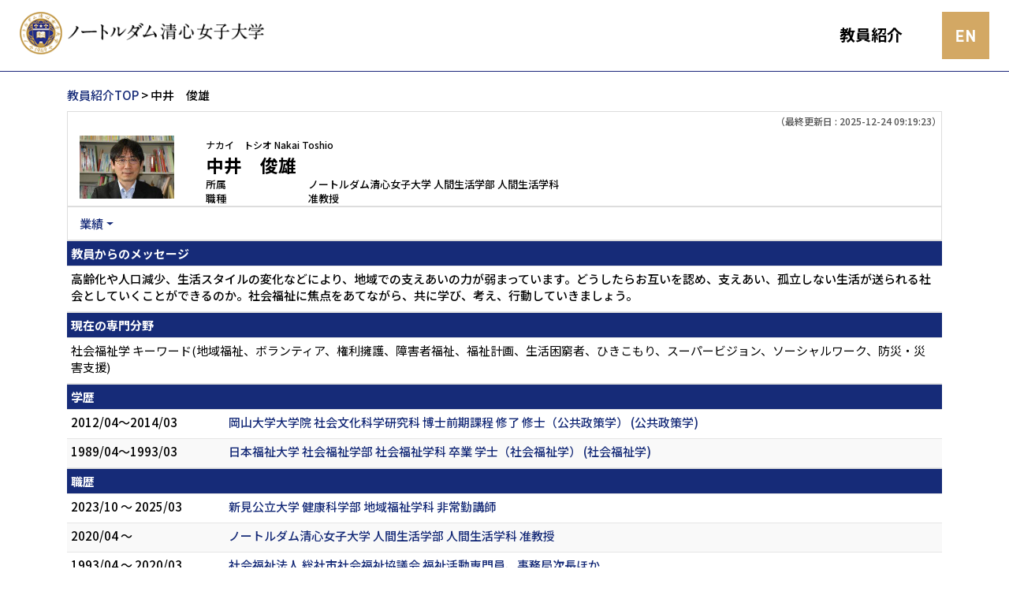

--- FILE ---
content_type: text/html;charset=UTF-8
request_url: https://gyoseki.acoffice.jp/ndsuhp/KgApp/k03/resid/S000102;jsessionid=D545462E6BB9D4F73F19C9C35F755006?local=1&headerTitle=%E3%83%8E%E3%83%BC%E3%83%88%E3%83%AB%E3%83%80%E3%83%A0%E6%B8%85%E5%BF%83%E5%A5%B3%E5%AD%90%E5%A4%A7%E5%AD%A6
body_size: 57255
content:
<!DOCTYPE html>

<!--[if gt IE 8]><!-->
<!--[if IE 8]>    <html class="no-js lt-ie9"> <![endif]-->
<html xmlns="http://www.w3.org/1999/xhtml"
      lang="ja">
<!--<![endif]-->
    <head>
        <meta charset="utf-8" />
        <meta http-equiv="X-UA-Compatible" content="IE=edge,chrome=1" />
        <meta name="viewport" content="width=device-width, initial-scale=1, shrink-to-fit=no">
        <meta name="format-detection" content="telephone=no" />
        <meta http-equiv="Expires" content="0" />
        <meta http-equiv="Pragma" content="no-cache" />
        <meta http-equiv="Cache-Control" content="no-cache" />
        <link href="/ndsuhp/KgApp/jquery/jquery-ui.min.css" rel="stylesheet" />
        <link href="/ndsuhp/KgApp/bootstrap/css/bootstrap.css" rel="stylesheet" />
        <link href="/ndsuhp/KgApp/bootstrap/css/bootstrap.min.css" rel="stylesheet" />
        <link href="/ndsuhp/KgApp/bootswatch/css/bootstrap-cerulean.min.css" rel="stylesheet" />
        <link href="/ndsuhp/KgApp/app/css/styles.css" rel="stylesheet" />
        <link href="/ndsuhp/KgApp/bootstrap/font/css/open-iconic-bootstrap.css" rel="stylesheet" />
        <link href="/ndsuhp/KgApp/photoswipe/css/photoswipe.css" rel="stylesheet" />
        <script src="/ndsuhp/KgApp/jquery/jquery.min.js"></script>
        <script src="/ndsuhp/KgApp/jquery/jquery-ui.min.js"></script>
        <script src="/ndsuhp/KgApp/popper/popper.js"></script>
        <script src="/ndsuhp/KgApp/bootstrap/js/bootstrap.min.js"></script>
        <script src="https://cdnjs.cloudflare.com/ajax/libs/jquery-cookie/1.3.1/jquery.cookie.min.js"></script>
        <script src="/ndsuhp/KgApp/app/js/jquery.utility-kit.js"></script>
        <script src="/ndsuhp/KgApp/photoswipe/js/photoswipe.umd.min.js"></script>
        <script src="/ndsuhp/KgApp/photoswipe/js/photoswipe-lightbox.umd.min.js"></script>
        
        <title>
        	
        		教員紹介 - 中井　俊雄 | ノートルダム清心女子大学
        	
        	
        </title>
        <script>
        $(document).ready(function() {
			$('a').keepPosition();
		});
        </script>
        <!-- Google tag (gtag.js) -->
        <script async src="https://www.googletagmanager.com/gtag/js?id=G-6WWW7NXNDF"></script>
        <script>
          window.dataLayer = window.dataLayer || [];
          function gtag(){dataLayer.push(arguments);}
          gtag('js', new Date());

          gtag('config', 'G-6WWW7NXNDF');
        </script>
        <meta charset="utf-8">
        
    </head>
    <body>
    <header id="global-header">
	
<nav class="navbar navbar-default navbar-fixed-top">
	<div class="container">
		<div class="navbar-header header">
    
			<div class="header-left">
				<!-- custom-sta -->
				<div class="header-logo-left">
					<a href="https://www.ndsu.ac.jp/" >
						<img class="logoJa" alt="" src="/ndsuhp/KgApp/app/img/h1.png">
					</a>
					
				</div>
				<!-- custom-end -->
			</div>

			<div class="header-right">
				
				
					
					
						<!-- custom-sta -->
						<a href="/ndsuhp/KgApp/k03/resid/S000102?lang=en"><img class="langJa" alt="" src="/ndsuhp/KgApp/app/img/btn_header01.png"></a>
						
						<!-- custom-end -->
					
				
			</div>
			<!-- custom-sta -->
			<div class="header-kyoin">
				<span class="page-title" >教員紹介</span>
			</div>
			<!-- custom-end -->
		</div>
	</div>
</nav>



</header>
    <div class="container">
        <div class="row">
            <div class="col-sm-12">
				
 
<script type="text/javascript" src="/ndsuhp/KgApp/app/js/name-header.js"></script>
<script type='text/javascript'>
/*<![CDATA[*/

$(function(){

	//業績データのアコーディオンの開閉動作制御
	var accConf = /*[]*/ null;
	
	if (accConf == null) {
		if (window.innerWidth >= 768) {
			//スマホ以外の画面ではアコーディオンを開く
			$('.gyoseki-callapse').each(function(i, elem) {

			    var targetId = $(elem).data('target');
			    var $target = $(targetId);

			    if (!$target.hasClass('show')) {
			    	$target.addClass('show');
			    }
			});
		}
	} else {
		// 既にアコーディオン開閉情報をsessionが保持している場合
		for (var i = 0; i < accConf.length; i++) {
			var $target = $(accConf[i]);
			if (!$target.hasClass('show')) {
		    	$target.addClass('show');
		    }
		}
	}

	//スムーズスクロール
	$(document).on('click', "a[href^='#']", function() {

		//data-box属性がない場合は通常のスムーズスクロール
		if (!$(this).data("box")) {
			$("body,html").stop().animate({
				scrollTop:$($(this).attr("href")).offset().top - 180
			});

		//data-box属性がある場合はdata-box内をスムーズスクロール
		} else {
			var $box = $($(this).data("box"));
			var $tareget = $($(this).attr("href"));
			var dist = $tareget.position().top - $box.position().top;
			$box.stop().animate({
				scrollTop: $box.scrollTop() + dist + 15 - 180
			});
		}
	});

	// windowTop設定
	var top = /**/ 0;
	$(window).scrollTop(top);

	$(window).scroll(function () {
		var winTop = $(this).scrollTop();
	});

	$('a.disabled').click(function(){
		 return false;
	});

	//URLクリック時
	$(document).on('click', "a[href^='/']", function() {
		var windowTop = $(window).scrollTop();
		var accordion = new Array(20);
		var j = 0;

		$('.gyoseki-callapse').each(function(i, elem) {
		    var targetId = $(elem).data('target');
		    var $target = $(targetId);

		    if ($target.hasClass('show')) {
		    	accordion[j] = JSON.stringify(targetId);
		    	j++;
		    }
		});

		$.ajax({
	        url: "/k04/pageConf",
	        type: "GET",
	        datatype: "json",
	        data: { jspName: "k03",
	        	accordion: accordion,
	        	windowTop: windowTop},
	        traditional: true,
	    });
	});

});

/*]]>*/
</script>

<div class="container">
  
  
	  <div class="Breadcrumbs">
	  	
	    <a href="/ndsuhp/KgApp/TOP">教員紹介TOP</a>
	    
		
			
			
			
		
	    >
	    
	    
	    	中井　俊雄
	    
	    
	    
	  </div>
  

<div id ="cloneplace">
  <div class="name-header">
    <span class="date">（最終更新日 : 2025-12-24 09:19:23）</span>
    
      <div class="s-photo col-3 float-left">
        <img src="[data-uri]" alt="Visruth.jpg not found" />
      </div>
    
    <div id="title" class="kyoin-title col-9 float-left">
    <div class="name">
    
		
        
	      <SPAN class="k03-title1-font1">ナカイ　トシオ</SPAN>
	      <SPAN class="k03-title1-font1">Nakai Toshio</SPAN><BR>
	      <SPAN class="k03-title1-font2">中井　俊雄</SPAN>
        
    
    </div>
    <div class="kyoin-info">
      <div class="syozoku">
        <SPAN class="k03-title1-font3 boxA">所属</SPAN>
        
	        <div class="k03-title1-font3 boxC">ノートルダム清心女子大学  人間生活学部 人間生活学科</div>
	        
	        <DIV class="clear"></DIV>
        
        
      </div>
      <div class="syokusyu">
        <SPAN class="k03-title1-font3 boxA">職種</SPAN>
        <SPAN class="k03-title1-font3 boxB">准教授</SPAN>
      </div>
    </div>
  </div>
  </div>
  <div class="gyoseki-menu">

    <ul class="nav list-inline">
      
      <li class="dropdown list-inline-item">
        <a href="#" class="dropdown-toggle" data-toggle="dropdown" role="button">業績</a>
        <ul class="dropdown-menu scrollable-menu" role="menu">
            <li>
            	<a href="#952-99996">
					教員からのメッセージ
					
            	</a>
            </li>
            <li>
            	<a href="#870">
					現在の専門分野
					
            	</a>
            </li>
            <li>
            	<a href="#858">
					学歴
					
            	</a>
            </li>
            <li>
            	<a href="#861">
					職歴
					
            	</a>
            </li>
            <li>
            	<a href="#860">
					資格・免許
					
            	</a>
            </li>
            <li>
            	<a href="#855">
					主要学科目
					
            	</a>
            </li>
            <li>
            	<a href="#868">
					著書・論文歴
					
            	</a>
            </li>
            <li>
            	<a href="#877">
					講師・講演
					
            	</a>
            </li>
            <li>
            	<a href="#883">
					学会発表
					
            	</a>
            </li>
            <li>
            	<a href="#871">
					研究課題・受託研究・科研費
					
            	</a>
            </li>
            <li>
            	<a href="#863">
					所属学会
					
            	</a>
            </li>
            <li>
            	<a href="#885">
					委員会・協会等
					
            	</a>
            </li>
            <li>
            	<a href="#898">
					担当経験のある科目
					
            	</a>
            </li>
            <li>
            	<a href="#952-99994">
					研究内容紹介（学生の方へ）
					
            	</a>
            </li>
            <li>
            	<a href="#952-99993">
					研究内容紹介（地域社会の方へ）
					
            	</a>
            </li>
        </ul>
      </li>
      
    </ul>

  </div>
  </div>

  <div class="gyoseki-field">
  
      
      
      	<div><div>


</div></div>
      
      
    
      
      
      
      	
      		
	            <div><div>



  <table class="gyoseki-table table table-striped table-condensed">
    <tbody>
      <tr>
        <th class="info" colspan="3" id="952-99996">
        教員からのメッセージ
        
        </th>
      </tr>
      
        <tr id="m99_952-99996_1">
          
          
          <td colspan="${dataspan}">
            <label class="k03-gyoseki-title">
			
			
				<a href="/ndsuhp/KgApp/k04/resid/S000102/110/952-99996" class="disabled">
			
                高齢化や人口減少、生活スタイルの変化などにより、地域での支えあいの力が弱まっています。どうしたらお互いを認め、支えあい、孤立しない生活が送られる社会としていくことができるのか。社会福祉に焦点をあてながら、共に学び、考え、行動していきましょう。
              </a>
            </label>
             <!-- 外部リンク -->
             
          </td>
        </tr>
      
      
    </tbody>
  </table>
  

</div></div>
          	
        
      		
        
      		
        
      		
        
      		
        
      		
        
      
    
      
      
      	<div><div>
	
	

</div></div>
      
      
    
      
      
      	<div><div>


<table class="gyoseki-table table table-striped table-condensed">
<tbody>
  <tr>
    <th class="info" id="870">
      現在の専門分野
      
    </th>
  </tr>
  <tr>
    <td>
      <label class="k03-gyoseki-title">
        社会福祉学 キーワード(地域福祉、ボランティア、権利擁護、障害者福祉、福祉計画、生活困窮者、ひきこもり、スーパービジョン、ソーシャルワーク、防災・災害支援)
      </label>
        <!-- 外部リンク -->
         
    </td>
  </tr>
</tbody>
</table>

</div></div>
      
      
    
      
      
      	<div><div>
	
	
		<table class="gyoseki-table table table-striped table-condensed">
			<tbody>
				<tr>
					<th class="info" colspan="3" id="858">
						学歴
						
					</th>
				</tr>
				
					<tr id="m11_1">
						
						<td class="k03-periodYMD">
							2012/04～2014/03
						</td>
						<td>
							<label class="k03-gyoseki-title">
							
							
								<a href="/ndsuhp/KgApp/k04/resid/S000102/A200502100718009356/858">
														
								岡山大学大学院 社会文化科学研究科 博士前期課程 修了 修士（公共政策学） (公共政策学)
								</a>
							</label>
							<!-- 外部リンク -->
							
						</td>
					</tr>
				
					<tr id="m11_2">
						
						<td class="k03-periodYMD">
							1989/04～1993/03
						</td>
						<td>
							<label class="k03-gyoseki-title">
							
							
								<a href="/ndsuhp/KgApp/k04/resid/S000102/A200502101540009357/858">
														
								日本福祉大学 社会福祉学部 社会福祉学科 卒業 学士（社会福祉学） (社会福祉学)
								</a>
							</label>
							<!-- 外部リンク -->
							
						</td>
					</tr>
				

				
			</tbody>
		</table>

		

	
</div></div>
      
      
    
      
      
      	<div><div>


<table class="gyoseki-table table table-striped table-condensed">
<tbody>
  <tr>
    <th class="info" colspan="3" id="861">
      職歴
      
    </th>
  </tr>
  
    <tr id="m17_1">
      
      <td class="k03-periodYMD">
        2023/10
        
          ～
        
         2025/03
      </td>
      <td>
      <label class="k03-gyoseki-title">
        
		
		
			<a href="/ndsuhp/KgApp/k04/resid/S000102/A230828094334016037/8611">
		
            新見公立大学 健康科学部 地域福祉学科 非常勤講師
          </a>
        
        
      </label>
       <!-- 外部リンク -->
        
      </td>
    </tr>
  
    <tr id="m17_2">
      
      <td class="k03-periodYMD">
        2020/04
        
          ～
        
        
      </td>
      <td>
      <label class="k03-gyoseki-title">
        
		
		
			<a href="/ndsuhp/KgApp/k04/resid/S000102/A240127150749016632/8611">
		
            ノートルダム清心女子大学 人間生活学部 人間生活学科 准教授
          </a>
        
        
      </label>
       <!-- 外部リンク -->
        
      </td>
    </tr>
  
    <tr id="m17_3">
      
      <td class="k03-periodYMD">
        1993/04
        
          ～
        
         2020/03
      </td>
      <td>
      <label class="k03-gyoseki-title">
        
		
		
			<a href="/ndsuhp/KgApp/k04/resid/S000102/A200502101934009358/8611">
		
            社会福祉法人 総社市社会福祉協議会  福祉活動専門員、事務局次長ほか
          </a>
        
        
      </label>
       <!-- 外部リンク -->
        
      </td>
    </tr>
  
    <tr id="m17_4">
      
      <td class="k03-periodYMD">
        2017/11
        
          ～
        
         2020/03
      </td>
      <td>
      <label class="k03-gyoseki-title">
        
		
		
			<a href="/ndsuhp/KgApp/k04/resid/S000102/A200503202635009422/8611">
		
            ノートルダム清心女子大学 人間生活学部 人間生活学科 非常勤講師
          </a>
        
        
      </label>
       <!-- 外部リンク -->
        
      </td>
    </tr>
  
    <tr id="m17_5">
      
      <td class="k03-periodYMD">
        2006/07
        
          ～
        
         2009/03
      </td>
      <td>
      <label class="k03-gyoseki-title">
        
		
		
			<a href="/ndsuhp/KgApp/k04/resid/S000102/A200503204644009428/8611">
		
            総社市役所 保健福祉部 介護保険課 地域包括支援センター（出向） 社会福祉士
          </a>
        
        
      </label>
       <!-- 外部リンク -->
        
      </td>
    </tr>
  
  
    <tr id="m17_act1">
      <td class="table-active" colspan="3" style="text-align: right">
        <label style="font-weight: normal;">
		
		
			<a href="/ndsuhp/KgApp/k05/resid/S000102/861" target="_blank">
		
          	全件表示（6件）
          </a>
        </label>
      </td>
    </tr>
  
</tbody>
</table>


</div></div>
      
      
    
      
      
      	<div><div>


<table class="gyoseki-table table table-striped table-condensed">
<tbody>
  <tr>
    <th class="info" colspan="3" id="860">
      資格・免許
      
    </th>
  </tr>
  
    <tr id="m32_1">
      
      <td class="k03-YMD">2000/04</td>
      <td>
      <label class="k03-gyoseki-title">
		
		
			<a href="/ndsuhp/KgApp/k04/resid/S000102/A200502102106009359/860" class="disabled">
		
          社会福祉士
        </a>
      </label>
       <!-- 外部リンク -->
        
      </td>
    </tr>
  
    <tr id="m32_2">
      
      <td class="k03-YMD">2000/04</td>
      <td>
      <label class="k03-gyoseki-title">
		
		
			<a href="/ndsuhp/KgApp/k04/resid/S000102/A200502102206009360/860" class="disabled">
		
          介護支援専門員
        </a>
      </label>
       <!-- 外部リンク -->
        
      </td>
    </tr>
  
    <tr id="m32_3">
      
      <td class="k03-YMD">2017/03</td>
      <td>
      <label class="k03-gyoseki-title">
		
		
			<a href="/ndsuhp/KgApp/k04/resid/S000102/A200502102300009361/860" class="disabled">
		
          精神保健福祉士
        </a>
      </label>
       <!-- 外部リンク -->
        
      </td>
    </tr>
  
    <tr id="m32_4">
      
      <td class="k03-YMD">2022/10</td>
      <td>
      <label class="k03-gyoseki-title">
		
		
			<a href="/ndsuhp/KgApp/k04/resid/S000102/A220831083236014551/860" class="disabled">
		
          公認心理師
        </a>
      </label>
       <!-- 外部リンク -->
        
      </td>
    </tr>
  
  
</tbody>
</table>

</div></div>
      
      
    
      
      
      	<div><div>
	
	
		<table class="gyoseki-table table table-striped table-condensed">
			<tbody>
  				<tr>
    				<th class="info" id="855">
   						主要学科目
   						
    				</th>
  				</tr>
  				<tr id="m08_1">
    				<td>
      					<label class="k03-gyoseki-title">
        					地域福祉論、障害者福祉論、ソーシャルワークの基盤と専門職、ソーシャルワークの理論と方法、ソーシャルワーク演習、ボランティア実践
      					</label>
      					<!-- 外部リンク -->
      					
    				</td>
  				</tr>
  			</tbody>
		</table>
	
</div></div>
      
      
    
      
      
      	<div><div>


<table class="gyoseki-table table table-striped table-condensed">
<tbody>
  <tr>
    <th class="info" colspan="4" id="868">
      著書・論文歴
      
    </th>
  </tr>
  
    <tr id="m22_1">
      
       <td class="k03-m22-nktitm" >
       		
       		著書
       </td>
      
      <td>
        <label class="k03-gyoseki-title">
		
		
			<a href="/ndsuhp/KgApp/k04/resid/S000102/A250422105920021625/868">
		
            改訂 ケアを生きる私たち (共著) 2025/04
          </a>
        </label>
        <!-- 外部リンク -->
         
           <a href="https://www.kyoiku.co.jp/00search/book-item.html?pk=1271" target="_blank">
             <span class="oi oi-external-link" style="font-size: 13px"></span>
           </a>
           
         
      </td>
    </tr>
  
    <tr id="m22_2">
      
       <td class="k03-m22-nktitm" >
       		
       		著書
       </td>
      
      <td>
        <label class="k03-gyoseki-title">
		
		
			<a href="/ndsuhp/KgApp/k04/resid/S000102/A241203160829021118/868">
		
            キーワードで学ぶ防災福祉入門 (共著) 2024/12
          </a>
        </label>
        <!-- 外部リンク -->
         
           <a href="https://www.gakubunsha.com/book/b655594.html" target="_blank">
             <span class="oi oi-external-link" style="font-size: 13px"></span>
           </a>
           
         
      </td>
    </tr>
  
    <tr id="m22_3">
      
       <td class="k03-m22-nktitm" >
       		
       		著書
       </td>
      
      <td>
        <label class="k03-gyoseki-title">
		
		
			<a href="/ndsuhp/KgApp/k04/resid/S000102/A250422105538021624/868">
		
            よくわかる大学生のための研究スキル,41-54頁 (共著) 2023/04
          </a>
        </label>
        <!-- 外部リンク -->
         
      </td>
    </tr>
  
    <tr id="m22_4">
      
       <td class="k03-m22-nktitm" >
       		
       		著書
       </td>
      
      <td>
        <label class="k03-gyoseki-title">
		
		
			<a href="/ndsuhp/KgApp/k04/resid/S000102/A211130135926012863/868">
		
            ひきこもり支援・総社のあゆみ　―　行政と社協の協働体制２０２１ (共著) 2021/12
          </a>
        </label>
        <!-- 外部リンク -->
         
      </td>
    </tr>
  
    <tr id="m22_5">
      
       <td class="k03-m22-nktitm" >
       		
       		著書
       </td>
      
      <td>
        <label class="k03-gyoseki-title">
		
		
			<a href="/ndsuhp/KgApp/k04/resid/S000102/A210427103443011940/868">
		
            最新 障害者福祉のすすめ (シリーズ社会福祉のすすめ) (共著) 2021/05
          </a>
        </label>
        <!-- 外部リンク -->
         
      </td>
    </tr>
  
  
    <tr id="m22_act1">
      <td class="table-active" colspan="4" style="text-align: right">
        <label style="font-weight: normal;">
		
		
			<a href="/ndsuhp/KgApp/k05/resid/S000102/868" target="_blank">
		
          	全件表示（31件）
          </a>
        </label>
      </td>
    </tr>
  
</tbody>
</table>


</div></div>
      
      
    
      
      
      	<div><div>


<table class="gyoseki-table table table-striped table-condensed">
<tbody>
  <tr>
    <th class="info" colspan="3" id="877">
      講師・講演
      
    </th>
  </tr>
  
    <tr id="m34_1">
      
      <td class="k03-YMD">2025/12/24</td>
      <td>
      <label class="k03-gyoseki-title">
		
		
			<a href="/ndsuhp/KgApp/k04/resid/S000102/A251224091923023450/877">
		
          災害に備える地域づくり地域共生社会を目指して
           (倉敷市)
        </a>
      </label>
         <!-- 外部リンク -->
         
      </td>
    </tr>
  
    <tr id="m34_2">
      
      <td class="k03-YMD">2025/12/23</td>
      <td>
      <label class="k03-gyoseki-title">
		
		
			<a href="/ndsuhp/KgApp/k04/resid/S000102/A251224091751023449/877">
		
          包括的支援体制の整備と地区社協活動拠点
           (広島県広島市)
        </a>
      </label>
         <!-- 外部リンク -->
         
      </td>
    </tr>
  
    <tr id="m34_3">
      
      <td class="k03-YMD">2025/12/14</td>
      <td>
      <label class="k03-gyoseki-title">
		
		
			<a href="/ndsuhp/KgApp/k04/resid/S000102/A251224091547023448/877">
		
          ひきこもりにおける権利擁護、地域社会への理解促進
           (オンライン)
        </a>
      </label>
         <!-- 外部リンク -->
         
      </td>
    </tr>
  
    <tr id="m34_4">
      
      <td class="k03-YMD">2025/11/30</td>
      <td>
      <label class="k03-gyoseki-title">
		
		
			<a href="/ndsuhp/KgApp/k04/resid/S000102/A251206164724023432/877">
		
          地域でつながり続ける
           (大阪府大阪市)
        </a>
      </label>
         <!-- 外部リンク -->
         
      </td>
    </tr>
  
    <tr id="m34_5">
      
      <td class="k03-YMD">2025/11/21</td>
      <td>
      <label class="k03-gyoseki-title">
		
		
			<a href="/ndsuhp/KgApp/k04/resid/S000102/A251206164533023431/877">
		
          ひきこもり支援の「これから」を考える
           (倉敷市)
        </a>
      </label>
         <!-- 外部リンク -->
         
      </td>
    </tr>
  
  
    <tr id="m34_act1">
      <td class="table-active" colspan="3" style="text-align: right">
        <label style="font-weight: normal;">
		
		
			<a href="/ndsuhp/KgApp/k05/resid/S000102/877" target="_blank">
		
          	全件表示（335件）
          </a>
        </label>
      </td>
    </tr>
  
</tbody>
</table>



</div></div>
      
      
    
      
      
      	<div><div>


<table class="gyoseki-table table table-striped table-condensed">
<tbody>
  <tr>
    <th class="info" colspan="3" id="883">
      学会発表
      
    </th>
  </tr>
  
    <tr id="m28_1">
      
      <td class="k03-YMD">2023/06/10</td>
      <td>
      <label class="k03-gyoseki-title">
		
		
			<a href="/ndsuhp/KgApp/k04/resid/S000102/A230616110324015301/883">
		
          孤独・社会的孤立にどう向き合うのか―地域福祉の挑戦―　ひきこもり支援による参加支援・地域づくり
          
            (日本地域福祉学会第37回大会（長野大会）)
          
        </a>
      </label>
         <!-- 外部リンク -->
         
      </td>
    </tr>
  
    <tr id="m28_2">
      
      <td class="k03-YMD">2020/01/27</td>
      <td>
      <label class="k03-gyoseki-title">
		
		
			<a href="/ndsuhp/KgApp/k04/resid/S000102/A200503092610009373/883">
		
          総社市における被災者見守り・相談支援事業の成果と課題 ～生活支援相談員の取り組みを中心に～
          
            (第26回岡山県保健福祉学会)
          
        </a>
      </label>
         <!-- 外部リンク -->
         
      </td>
    </tr>
  
    <tr id="m28_3">
      
      <td class="k03-YMD">2019/09/29</td>
      <td>
      <label class="k03-gyoseki-title">
		
		
			<a href="/ndsuhp/KgApp/k04/resid/S000102/A200503095535009391/883">
		
          地域包括ケアの実現に向けた連携と共生～医療と介護と福祉の連携による地域づくり～
          
            (第４回岡山県地域包括ケアシステム学会学術大会)
          
        </a>
      </label>
         <!-- 外部リンク -->
         
      </td>
    </tr>
  
    <tr id="m28_4">
      
      <td class="k03-YMD">2019/06/09</td>
      <td>
      <label class="k03-gyoseki-title">
		
		
			<a href="/ndsuhp/KgApp/k04/resid/S000102/A200503093439009375/883">
		
          基礎自治体におけるひきこもり支援施策の構築ー総社市の取り組みを事例としてー
          
            (日本地域福祉学会 第33回大会)
          
        </a>
      </label>
         <!-- 外部リンク -->
         
      </td>
    </tr>
  
    <tr id="m28_5">
      
      <td class="k03-YMD">2019/06/09</td>
      <td>
      <label class="k03-gyoseki-title">
		
		
			<a href="/ndsuhp/KgApp/k04/resid/S000102/A200503093559009376/883">
		
          社会福祉法人の公益的な取り組みとして行う一時的な宿泊等の受け入れ活動
          
            (日本地域福祉学会 第33回大会)
          
        </a>
      </label>
         <!-- 外部リンク -->
         
      </td>
    </tr>
  
  
    <tr id="m28_act1">
      <td class="table-active" colspan="3" style="text-align: right">
        <label style="font-weight: normal;">
		
		
			<a href="/ndsuhp/KgApp/k05/resid/S000102/883" target="_blank">
		
            全件表示（20件）
          </a>
        </label>
      </td>
    </tr>
  
</tbody>
</table>



</div></div>
      
      
    
      
      
      	<div><div>


<table class="gyoseki-table table table-striped table-condensed">
<tbody>
  <tr>
    <th class="info" colspan="3" id="871">
      研究課題・受託研究・科研費
      
    </th>
  </tr>
  
    <tr id="m15_${m15st.count}">
      
      <td class="k03-periodYMD">
        2022/05/23
        
        ～
        
         2023/03/31
      </td>
      <td>
      <label class="k03-gyoseki-title">
		
		
			<a href="/ndsuhp/KgApp/k04/resid/S000102/A221220152216014963/871" class="disabled">
		
          ひきこもり状態にある人への地域支援の促進に関する人材養成の開発研究 個人研究
        </a>
      </label>
         <!-- 外部リンク -->
         
      </td>
    </tr>
  
  
</tbody>
</table>


</div></div>
      
      
    
      
      
      	<div><div>


</div></div>
      
      
    
      
      
      	<div><div>


</div></div>
      
      
    
      
      
      	<div><div>



</div></div>
      
      
    
      
      
      	<div><div>


</div></div>
      
      
    
      
      
      	<div><div>


<table class="gyoseki-table table table-striped table-condensed">
<tbody>
  <tr>
    <th class="info" colspan="3" id="863">
      所属学会
      </th>
  </tr>
  
    <tr id="m12_${m13st.count}">
      
      <td class="k03-periodYMD">
        2024/05
        
          ～
        
        
      </td>
      <td>
        
       	 
       	    <label class="k03-gyoseki-title">	
			
			
				<a href="/ndsuhp/KgApp/k04/resid/S000102/A240628150306020172/8631" class="disabled">
			
           		 日本福祉教育・ボランティア学習学会
          		</a>
        </label>
        
       <!-- 外部リンク -->
        
          <a href="https://jaass.jp/" target="_blank">
            <span class="oi oi-external-link" style="font-size: 13px"></span>
          </a>
          
        
      </td>
    </tr>
  
    <tr id="m12_${m13st.count}">
      
      <td class="k03-periodYMD">
        2023/05
        
          ～
        
        
      </td>
      <td>
        
       	 
       	    <label class="k03-gyoseki-title">	
			
			
				<a href="/ndsuhp/KgApp/k04/resid/S000102/A230705165535015327/8631" class="disabled">
			
           		 日本地域福祉研究所
          		</a>
        </label>
        
       <!-- 外部リンク -->
        
          <a href="http://www.jicw.jp/" target="_blank">
            <span class="oi oi-external-link" style="font-size: 13px"></span>
          </a>
          
        
      </td>
    </tr>
  
    <tr id="m12_${m13st.count}">
      
      <td class="k03-periodYMD">
        2020/04
        
          ～
        
        
      </td>
      <td>
        
       	 
       	    <label class="k03-gyoseki-title">	
			
			
				<a href="/ndsuhp/KgApp/k04/resid/S000102/A200503211340009448/8631" class="disabled">
			
           		 日本社会福祉学会
          		</a>
        </label>
        
       <!-- 外部リンク -->
        
          <a href="https://www.jssw.jp/" target="_blank">
            <span class="oi oi-external-link" style="font-size: 13px"></span>
          </a>
          
        
      </td>
    </tr>
  
    <tr id="m12_${m13st.count}">
      
      <td class="k03-periodYMD">
        2018/06
        
          ～
        
        
      </td>
      <td>
        
       	 
       	    <label class="k03-gyoseki-title">	
			
			
				<a href="/ndsuhp/KgApp/k04/resid/S000102/A200503211251009446/8631" class="disabled">
			
           		 日本地域福祉学会
          		</a>
        </label>
        
       <!-- 外部リンク -->
        
          <a href="http://jracd.jp/" target="_blank">
            <span class="oi oi-external-link" style="font-size: 13px"></span>
          </a>
          
        
      </td>
    </tr>
  
    <tr id="m12_${m13st.count}">
      
      <td class="k03-periodYMD">
        2012/10
        
          ～
        
        
      </td>
      <td>
        
       	 
       	    <label class="k03-gyoseki-title">	
			
			
				<a href="/ndsuhp/KgApp/k04/resid/S000102/A200503211232009445/8631" class="disabled">
			
           		 日本社会保障法学会
          		</a>
        </label>
        
       <!-- 外部リンク -->
        
          <a href="http://www.jassl.jp/" target="_blank">
            <span class="oi oi-external-link" style="font-size: 13px"></span>
          </a>
          
        
      </td>
    </tr>
  
  
    <tr id="m12_act1">
      <td class="table-active" colspan="3" style="text-align: right">
        <label style="font-weight: normal;">
		
		
			<a href="/ndsuhp/KgApp/k05/resid/S000102/863" target="_blank">
		
          	全件表示（6件）
          </a>
        </label>
      </td>
    </tr>
  
</tbody>
</table>


</div></div>
      
      
    
      
      
      	<div><div>


<table class="gyoseki-table table table-striped table-condensed">
<tbody>
  <tr>
    <th class="info" colspan="3" id="885">
      委員会・協会等
      
    </th>
  </tr>
  
    <tr id="m36_1">
      
      <td class="k03-periodYMD">
        2025/08
        
        ～
        
        
      </td>
      <td>
      <label class="k03-gyoseki-title">
		
		
			<a href="/ndsuhp/KgApp/k04/resid/S000102/A250828211201023238/885" class="disabled">
		
          津山市社会福祉協議会地域福祉活動計画策定委員会 委員長
        </a>
      </label>
        <!-- 外部リンク -->
         
      </td>
    </tr>
  
    <tr id="m36_2">
      
      <td class="k03-periodYMD">
        2025/07
        
        ～
        
        
      </td>
      <td>
      <label class="k03-gyoseki-title">
		
		
			<a href="/ndsuhp/KgApp/k04/resid/S000102/A250828211301023239/885" class="disabled">
		
          岡山市社会福祉協議会総合事業委員会 委員長
        </a>
      </label>
        <!-- 外部リンク -->
         
      </td>
    </tr>
  
    <tr id="m36_3">
      
      <td class="k03-periodYMD">
        2025/06
        
        ～
        
        
      </td>
      <td>
      <label class="k03-gyoseki-title">
		
		
			<a href="/ndsuhp/KgApp/k04/resid/S000102/A250701200207023155/885" class="disabled">
		
          倉敷市権利擁護支援運営委員会WG 委員長
        </a>
      </label>
        <!-- 外部リンク -->
         
      </td>
    </tr>
  
    <tr id="m36_4">
      
      <td class="k03-periodYMD">
        2025/05
        
        ～
        
        2025/06
      </td>
      <td>
      <label class="k03-gyoseki-title">
		
		
			<a href="/ndsuhp/KgApp/k04/resid/S000102/A250701200634023156/885" class="disabled">
		
          ひろしま・おかやま若者おうえん基金　若者のこころの居場所スタートアップ助成2025事業 選考委員会 選考委員
        </a>
      </label>
        <!-- 外部リンク -->
         
      </td>
    </tr>
  
    <tr id="m36_5">
      
      <td class="k03-periodYMD">
        2025/04
        
        ～
        
        
      </td>
      <td>
      <label class="k03-gyoseki-title">
		
		
			<a href="/ndsuhp/KgApp/k04/resid/S000102/A250416102033021373/885" class="disabled">
		
          静岡県地域共生のための包括的支援体制構築事業 アドバイザー
        </a>
      </label>
        <!-- 外部リンク -->
         
      </td>
    </tr>
  
  
    <tr id="m36_act1">
      <td class="table-active" colspan="3" style="text-align: right">
        <label style="font-weight: normal;">
		
		
			<a href="/ndsuhp/KgApp/k05/resid/S000102/885" target="_blank">
		
            全件表示（54件）
          </a>
        </label>
      </td>
    </tr>
  
</tbody>
</table>


</div></div>
      
      
    
      
      
      	<div><div>


</div></div>
      
      
    
      
      
      
      	
      		
        
      		
	            <div><div>



</div></div>
          	
        
      		
        
      		
        
      		
        
      		
        
      
    
      
      
      	<div><div>
	
</div></div>
      
      
    
      
      
      	<div><div>


</div></div>
      
      
    
      
      
      	<div><div>


	<table class="gyoseki-table table table-striped table-condensed">
		<tbody>
			<tr>
				<th class="info" colspan="2" id="898">
					担当経験のある科目
					
				</th>
			</tr>
			
				<tr id="'m38_' + ${m38st.count}">
					
					<td colspan="4">
						<label class="k03-gyoseki-title">
							
							
								<a href="/ndsuhp/KgApp/k04/resid/S000102/A240629162646020179/898" class="disabled">
							
							ソーシャルワークの基盤と専門職
							（ノートルダム清心女子大学）
							</a>
        				</label>
         				<!-- 外部リンク -->
         				
         			</td>
         		</tr>
         		
				<tr id="'m38_' + ${m38st.count}">
					
					<td colspan="4">
						<label class="k03-gyoseki-title">
							
							
								<a href="/ndsuhp/KgApp/k04/resid/S000102/A240629162707020180/898" class="disabled">
							
							ソーシャルワークの理論と方法
							（ノートルダム清心女子大学）
							</a>
        				</label>
         				<!-- 外部リンク -->
         				
         			</td>
         		</tr>
         		
				<tr id="'m38_' + ${m38st.count}">
					
					<td colspan="4">
						<label class="k03-gyoseki-title">
							
							
								<a href="/ndsuhp/KgApp/k04/resid/S000102/A240629162727020181/898" class="disabled">
							
							ソーシャルワーク演習（専門）
							（ノートルダム清心女子大学）
							</a>
        				</label>
         				<!-- 外部リンク -->
         				
         			</td>
         		</tr>
         		
				<tr id="'m38_' + ${m38st.count}">
					
					<td colspan="4">
						<label class="k03-gyoseki-title">
							
							
								<a href="/ndsuhp/KgApp/k04/resid/S000102/A240629162750020182/898" class="disabled">
							
							ソーシャルワーク実習
							（ノートルダム清心女子大学）
							</a>
        				</label>
         				<!-- 外部リンク -->
         				
         			</td>
         		</tr>
         		
				<tr id="'m38_' + ${m38st.count}">
					
					<td colspan="4">
						<label class="k03-gyoseki-title">
							
							
								<a href="/ndsuhp/KgApp/k04/resid/S000102/A240629162809020183/898" class="disabled">
							
							ソーシャルワーク実習指導
							（ノートルダム清心女子大学）
							</a>
        				</label>
         				<!-- 外部リンク -->
         				
         			</td>
         		</tr>
         		
         		
         			<tr id="m38_act1">
         				<td class="table-active" colspan="2" style="text-align: right">
         					<label style="font-weight: normal;">
         						
         						
         							<a href="/ndsuhp/KgApp/k05/resid/S000102/898" target="_blank">
         						
         						全件表示（10件）
          						</a>
          					</label>
          				</td>
          			</tr>
          		
		</tbody>
	</table>
	


</div></div>
      
      
    
      
      
      	<div><div>


</div></div>
      
      
    
      
      
      
    
      
      
      	<div><div>


</div></div>
      
      
    
      
      
      
      	
      		
        
      		
        
      		
	            <div><div>



</div></div>
          	
        
      		
        
      		
        
      		
        
      
    
      
      
      	<div><div>


</div></div>
      
      
    
      
      
      
      	
      		
        
      		
        
      		
        
      		
	            <div><div>



</div></div>
          	
        
      		
        
      		
        
      
    
      
      
      
      	
      		
        
      		
        
      		
        
      		
        
      		
	            <div><div>



  <table class="gyoseki-table table table-striped table-condensed">
    <tbody>
      <tr>
        <th class="info" colspan="3" id="952-99994">
        研究内容紹介（学生の方へ）
        
        </th>
      </tr>
      
        <tr id="m99_952-99994_1">
          
          
          <td colspan="${dataspan}">
            <label class="k03-gyoseki-title">
			
			
				<a href="/ndsuhp/KgApp/k04/resid/S000102/121/952-99994" class="disabled">
			
                総社市社会福祉協議会において，27年間地域福祉活動を実践し，令和2年から本学に移り，教育，研究活動に携わっています。これまでの地域福祉実践を基に，障害者や高齢者の権利擁護に関する研究を中心に取り組んでいます。また，近年は障害者や高齢者だけでなく，生活困窮やひきこもりに着目し，居場所や就労，支援者養成などの支援施策に関することについて取り組んでいます。さらに，市町村において行われる重層的支援体制整備事業（相談支援，参加支援，地域づくり支援）や福祉計画など，地域共生社会の実現に向けた政策などを研究テーマとしています。
              </a>
            </label>
             <!-- 外部リンク -->
             
          </td>
        </tr>
      
      
    </tbody>
  </table>
  

</div></div>
          	
        
      		
        
      
    
      
      
      
      	
      		
        
      		
        
      		
        
      		
        
      		
        
      		
	            <div><div>



  <table class="gyoseki-table table table-striped table-condensed">
    <tbody>
      <tr>
        <th class="info" colspan="3" id="952-99993">
        研究内容紹介（地域社会の方へ）
        
        </th>
      </tr>
      
        <tr id="m99_952-99993_1">
          
          
          <td colspan="${dataspan}">
            <label class="k03-gyoseki-title">
			
			
				<a href="/ndsuhp/KgApp/k04/resid/S000102/122/952-99993" class="disabled">
			
                総社市社会福祉協議会において，27年間地域福祉活動を実践し，令和2年から本学に移り，教育，研究活動に携わっています。これまでの地域福祉実践を基に，障害者や高齢者の権利擁護に関する研究を中心に取り組んでいます。また，近年は障害者や高齢者だけでなく，生活困窮やひきこもりに着目し，居場所や就労，支援者養成などの支援施策に関することについて取り組んでいます。特に長期間ひきこもっている人が，支援機関につながり，支援を受け始め，その支援が途切れないために必要な仕組み（制度や政策）はどうあるべきなのか，不登校からの支援移行や地域で長期間ひきこもって暮らしている人を発見する仕組み，さらにその支援の在り方やインフォーマルな支援者の養成などに関心があります。
              </a>
            </label>
             <!-- 外部リンク -->
             
          </td>
        </tr>
      
      
    </tbody>
  </table>
  

</div></div>
          	
        
      
    
  </div>
</div>
<script type="text/javascript">
	//画像表示ライブラリ実装部分
	//画像の大きさを取得してaタグにセット
	document.addEventListener('DOMContentLoaded', function () {
		const galleries = document.querySelectorAll('a.m42-atag');
		galleries.forEach((el) => {
			loadImage(el.href).then(img => {
				el.setAttribute('data-pswp-width', img.naturalWidth);
				el.setAttribute('data-pswp-height', img.naturalHeight);
				el.firstElementChild.removeAttribute('style');
			});
		});
	});
	function loadImage(src) {
		return new Promise((resolve, reject) => {
			const img = new Image();
			img.onload = () => resolve(img);
			img.onerror = (e) => reject(e);
			img.src = src;
		});
	}

	//PhotoSwipe実行
	var lightbox = new PhotoSwipeLightbox({
		gallery: '#m42-image',
		children: 'a',
		pswpModule: PhotoSwipe,
		//オプション指定
		wheelToZoom: true,
		padding: { top:50, bottom: 50, left: 50, right: 50 }
	});
	lightbox.init();
</script>

            </div>
        </div>
    </div>
    <div id="global-footer">
	<footer class="footer bg-primary" style="text-align: center">
	    <!-- <div class="container">Copyright &copy; エデュース大学</div> -->
	    <!-- custom-sta -->
	    <div class="container">
	    	<p class="copy">Copyright © Notre Dame Seishin University. All Rights Reserved.</p>
	    </div>
	    <!-- custom-end -->
	</footer>
</div>
    </body>
</html>